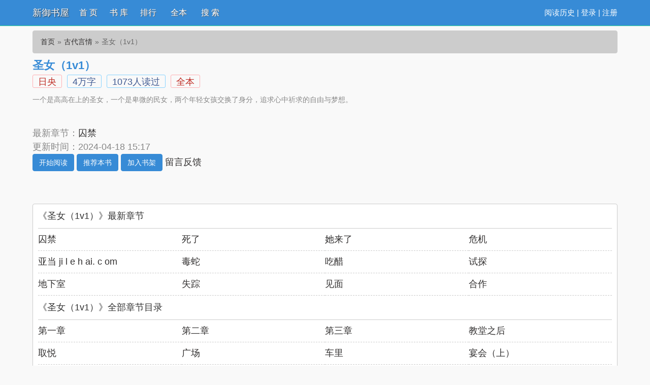

--- FILE ---
content_type: text/html; charset=UTF-8
request_url: https://www.yushuwuone.com/book/12321/
body_size: 4121
content:
<!DOCTYPE html>
<html>
<head>
    <meta http-equiv="Content-Type" content="text/html; charset=utf8"/>
    <title>圣女（1v1）_圣女（1v1）(日央)_圣女（1v1）最新章节 - 新御书屋</title>
    <meta name="keywords" content="圣女（1v1）,圣女（1v1）日央,圣女（1v1）最新章节,新御书屋" />
    <meta name="description" content="圣女（1v1）是日央作者的最新小说，圣女（1v1）小说网提供圣女（1v1）最新章节全文免费阅读，圣女（1v1）下载，圣女（1v1）全文字更新，圣女（1v1）无弹窗！请关注圣女（1v1）吧，本站最新最快更新圣女（1v1）的最新章节。" />
    <link href="https://www.yushuwuone.com/book/12321/" rel="canonical" />
    <meta http-equiv="X-UA-Compatible" content="IE=edge,chrome=1"/>
    <meta name="renderer" content="webkit"/>
    <meta name="viewport" content="width=device-width, initial-scale=1.0">
    <meta http-equiv="Cache-Control" content="no-transform"/>
    <meta http-equiv="Cache-Control" content="no-siteapp"/>
    <meta property="og:type" content="novel" />
    <meta property="og:title" content="圣女（1v1）" />
    <meta property="og:description" content="    一个是高高在上的圣女，一个是卑微的民女，两个年轻女孩交换了身分，追求心中祈求的自由与梦想。
" />
    <meta property="og:image" content="https://img.yushuwuone.com/image/12/12321/12321s.jpg" />
    <meta property="og:novel:category" content="古代言情" />
    <meta property="og:novel:author" content="日央" />
    <meta property="og:novel:book_name" content="圣女（1v1）" />
    <meta property="og:novel:read_url" content="https://www.yushuwuone.com/book/12321/" />
    <meta property="og:url" content="https://www.yushuwuone.com/book/12321/" />
    <meta property="og:novel:status" content="全本" />
    <meta property="og:novel:author_link" content="https://www.yushuwuone.com/modules/article/authorarticle.php?author=%E6%97%A5%E5%A4%AE" />
    <meta property="og:novel:update_time" content='2024-04-18 15:17:26' />
    <meta property="og:novel:latest_chapter_name" content="囚禁" />
    <meta property="og:novel:latest_chapter_url" content="https://www.yushuwuone.com/read/12321/2003820.html" />
	<script type="text/javascript" src="https://www.yushuwuone.com/scripts/common.js"></script>
	<script type="text/javascript" src="https://www.yushuwuone.com/astyle/wap.js"></script>
    <link href="/rico/style.css" rel="stylesheet" />
    <!--<script src="/rico/chinese.js" type="text/javascript"></script>-->
    <script src="/rico/style.js" type="text/javascript"></script>
</head>
<div class="header">
	<div class="container">
		<div class="header-left">
			<a href="/" title="新御书屋" class="logo">新御书屋</a>
		</div>
		<div class="header-right"><script>login();</script>
		<!--|<a href="javascript:zh_tran('s');" class="zh_click" id="zh_click_s">简</a>
		<a href="javascript:zh_tran('t');" class="zh_click" id="zh_click_t">繁</a>-->
		</div>
		<div class="header-nav">
			<a href="/" title="首页">首 页</a>
			<a href="https://www.yushuwuone.com/sort/0/1.html" title="书库">书 库</a>
			<a href="/top.html">排行</a>
			<a href="https://www.yushuwuone.com/quanben/1.html">全本</a>
			<a href="/modules/article/search.php" title="搜索">搜 索</a>
		</div>
	</div>
	<div class="clear"></div>
</div>
<div class="container">
	<div class="content">
		<ol class="breadcrumb">
            <li><a href="https://www.yushuwuone.com" title="新御书屋">首页</a></li>
            <li><a href="https://www.yushuwuone.com/sort/3/1.html">古代言情</a></li>
			<li class="active">圣女（1v1）</li>
        </ol>

			<div class="bookinfo">
				<h1 class="booktitle">圣女（1v1）</h1>
				<p class="booktag">
                    <a class="red" href="https://www.yushuwuone.com/modules/article/authorarticle.php?author=%E6%97%A5%E5%A4%AE" target="_blank" title="作者：日央">日央</a>
                    <span class="blue"><script>towan('41891')</script>万字</span>
                    <span class="blue">1073人读过</span>
                    <span class="red">全本</span>
                </p><script>info0();</script>
				<p class="bookintro">
					<img class="thumbnail pull-left visible-xs" style="margin:0 5px 0 0" alt="圣女（1v1）" src="https://img.yushuwuone.com/image/12/12321/12321s.jpg" title="圣女（1v1）" onerror="this.src='/modules/article/images/nocover.jpg';" width="80" height="120" />    一个是高高在上的圣女，一个是卑微的民女，两个年轻女孩交换了身分，追求心中祈求的自由与梦想。

				</p>
				<p>最新章节：<a class="bookchapter" href="https://www.yushuwuone.com/read/12321/2003820.html" title="囚禁">囚禁</a></p>
                <p class="booktime">更新时间：2024-04-18 15:17</p>
				<div class="bookmore">
                    <a class="btn btn-info" href="https://www.yushuwuone.com/read/12321/2003785.html">开始阅读</a>
					<button class="btn btn-info" type="button" id="a_uservote"  href="javascript:;" onclick="Ajax.Tip('https://www.yushuwuone.com/modules/article/uservote.php?id=12321', {method: 'POST'});">推荐本书</button>
					<button class="btn btn-info" type="button" id="a_addbookcase" href="javascript:;" onclick="Ajax.Tip('https://www.yushuwuone.com/modules/article/addbookcase.php?bid=12321', {method: 'POST'});">加入书架</button>
					<!-- <a href="#" target="_blank" rel="nofollow">积分规则</a>-->
					<a class="errorlink" href="javascript:void(0);" target="_blank" rel="nofollow">留言反馈</a>
				</div>
			</div>
			<br><script>info1();</script><br>
			<div class="clear"></div>
		</div>
		<dl class="book chapterlist">
			<h2>《圣女（1v1）》最新章节</h2>
			<dd><a href="https://www.yushuwuone.com/read/12321/2003820.html">囚禁</a></dd><dd><a href="https://www.yushuwuone.com/read/12321/2003819.html">死了</a></dd><dd><a href="https://www.yushuwuone.com/read/12321/2003818.html">她来了</a></dd><dd><a href="https://www.yushuwuone.com/read/12321/2003817.html">危机</a></dd><dd><a href="https://www.yushuwuone.com/read/12321/2003816.html">亚当 ji l e h ai. c om</a></dd><dd><a href="https://www.yushuwuone.com/read/12321/2003815.html">毒蛇</a></dd><dd><a href="https://www.yushuwuone.com/read/12321/2003814.html">吃醋</a></dd><dd><a href="https://www.yushuwuone.com/read/12321/2003813.html">试探</a></dd><dd><a href="https://www.yushuwuone.com/read/12321/2003812.html">地下室</a></dd><dd><a href="https://www.yushuwuone.com/read/12321/2003811.html">失踪</a></dd><dd><a href="https://www.yushuwuone.com/read/12321/2003810.html">见面</a></dd><dd><a href="https://www.yushuwuone.com/read/12321/2003809.html">合作</a></dd><dd class="visible-xs"><a href="javascript:;" id="btn-All">查看全部章节 &darr;</a></dd>
			<div class="clear"></div>
			<div id="list-chapterAll" style="display:block;">
				<h2>《圣女（1v1）》全部章节目录</h2>
				<dd><a href="https://www.yushuwuone.com/read/12321/2003785.html">第一章</a></dd><dd><a href="https://www.yushuwuone.com/read/12321/2003786.html">第二章</a></dd><dd><a href="https://www.yushuwuone.com/read/12321/2003787.html">第三章</a></dd><dd><a href="https://www.yushuwuone.com/read/12321/2003788.html">教堂之后</a></dd><dd><a href="https://www.yushuwuone.com/read/12321/2003789.html">取悦</a></dd><dd><a href="https://www.yushuwuone.com/read/12321/2003790.html">广场</a></dd><dd><a href="https://www.yushuwuone.com/read/12321/2003791.html">车里</a></dd><dd><a href="https://www.yushuwuone.com/read/12321/2003792.html">宴会（上）</a></dd><dd><a href="https://www.yushuwuone.com/read/12321/2003793.html">宴会（下）</a></dd><dd><a href="https://www.yushuwuone.com/read/12321/2003794.html">守夜（上）</a></dd><dd><a href="https://www.yushuwuone.com/read/12321/2003795.html">守夜（下）</a></dd><dd><a href="https://www.yushuwuone.com/read/12321/2003796.html">教堂之后的h</a></dd><dd><a href="https://www.yushuwuone.com/read/12321/2003797.html">思念</a></dd><dd><a href="https://www.yushuwuone.com/read/12321/2003798.html">取悦的h</a></dd><dd><a href="https://www.yushuwuone.com/read/12321/2003799.html">童年</a></dd><dd><a href="https://www.yushuwuone.com/read/12321/2003800.html">宴会的h</a></dd><dd><a href="https://www.yushuwuone.com/read/12321/2003801.html">兄友弟恭父慈子孝</a></dd><dd><a href="https://www.yushuwuone.com/read/12321/2003802.html">下落不明</a></dd><dd><a href="https://www.yushuwuone.com/read/12321/2003803.html">再见</a></dd><dd><a href="https://www.yushuwuone.com/read/12321/2003804.html">守夜的h</a></dd><dd><a href="https://www.yushuwuone.com/read/12321/2003805.html">风声 p o18.a sia</a></dd><dd><a href="https://www.yushuwuone.com/read/12321/2003806.html">浴室h</a></dd><dd><a href="https://www.yushuwuone.com/read/12321/2003807.html">往事1</a></dd><dd><a href="https://www.yushuwuone.com/read/12321/2003808.html">往事2</a></dd><dd><a href="https://www.yushuwuone.com/read/12321/2003809.html">合作</a></dd><dd><a href="https://www.yushuwuone.com/read/12321/2003810.html">见面</a></dd><dd><a href="https://www.yushuwuone.com/read/12321/2003811.html">失踪</a></dd><dd><a href="https://www.yushuwuone.com/read/12321/2003812.html">地下室</a></dd><dd><a href="https://www.yushuwuone.com/read/12321/2003813.html">试探</a></dd><dd><a href="https://www.yushuwuone.com/read/12321/2003814.html">吃醋</a></dd><dd><a href="https://www.yushuwuone.com/read/12321/2003815.html">毒蛇</a></dd><dd><a href="https://www.yushuwuone.com/read/12321/2003816.html">亚当 ji l e h ai. c om</a></dd><dd><a href="https://www.yushuwuone.com/read/12321/2003817.html">危机</a></dd><dd><a href="https://www.yushuwuone.com/read/12321/2003818.html">她来了</a></dd><dd><a href="https://www.yushuwuone.com/read/12321/2003819.html">死了</a></dd><dd><a href="https://www.yushuwuone.com/read/12321/2003820.html">囚禁</a></dd>
				<div class="clear"></div>
				
			</div>
		</dl>
		<div class="book mt10 pt10 tuijian">
			古代言情推荐阅读：<a href="https://www.yushuwuone.com/book/20654/">黄粱（古言1v1）</a><a href="https://www.yushuwuone.com/book/21665/">闻春声</a><a href="https://www.yushuwuone.com/book/7884/">折春欢（高H）</a><a href="https://www.yushuwuone.com/book/6952/">珍珠（叔嫂 SC H）</a><a href="https://www.yushuwuone.com/book/2965/">郡主请娶（NP）</a><a href="https://www.yushuwuone.com/book/5088/">穿书后和反派男二he了（古言，1v1，高H）</a><a href="https://www.yushuwuone.com/book/8906/">长公主（1v1，h）</a><a href="https://www.yushuwuone.com/book/31666/">日日皆好（NPH）</a><a href="https://www.yushuwuone.com/book/33234/">陋篇（古言，NP）</a><a href="https://www.yushuwuone.com/book/32799/">厂花之争</a>
			<div class="clear"></div>
		</div>
        <p class="pt10 hidden-xs">《圣女（1v1）》所有内容均来自互联网或网友上传，新御书屋只为原作者日央的小说进行宣传。欢迎各位书友支持日央并收藏《圣女（1v1）》最新章节。</p>
    </div>
	<div class="clear"></div>
</div>
<script src="https://cdn.staticfile.org/jquery/1.8.3/jquery.min.js"></script>
<div class="footer">	
	<p class="hidden-xs">本站所有小说为转载作品，所有章节均由网友上传，转载至本站只是为了宣传本书让更多读者欣赏。</p>
	<p class="hidden-xs">Powered by po18yc &copy; 新御书屋（http://www.yushuwuone.com）</p>
	<div class="clear"></div>
</div>
<div style="display: none;">
<script src="/js/all.js"></script>
</div>

<script>
(function(){
    var bp = document.createElement('script');
    var curProtocol = window.location.protocol.split(':')[0];
    if (curProtocol === 'https') {
        bp.src = 'https://zz.bdstatic.com/linksubmit/push.js';
    }
    else {
        bp.src = 'http://push.zhanzhang.baidu.com/push.js';
    }
    var s = document.getElementsByTagName("script")[0];
    s.parentNode.insertBefore(bp, s);
})();
</script>
<script>
	ErrorLink('圣女（1v1）');
	readbook('12321');
	bd_push();
        $("#btn-All").on("click",function(){
            $("#list-chapterAll").toggle();
        })</script>
		<br><script>info2();</script>
</body>
</html>

--- FILE ---
content_type: text/css
request_url: https://www.yushuwuone.com/rico/style.css
body_size: 3571
content:

@charset "gb2312";body,dd,div,dl,dt,fieldset,form,h1,h2,h3,h4,h5,h6,html,img,input,li,ol,p,select,table,td,th,ul{margin:auto;padding:0;}
body{margin:0 auto;background-color:#f9f9f9;color:#888;font-weight:400;font-size:18px;font-family:"微软雅黑",Microsoft Yahei,simsun,arial,sans-serif;line-height:150%;}
ul li{list-style:none outside none;}
a{color:#323030;}
a,a:hover{text-decoration:none;}
a:hover{color:#f50;}
.btn{display:inline-block;margin-bottom:0;padding:6px 9pt;border:1px solid transparent;border-radius:4px;background-image:none;vertical-align:middle;text-align:center;white-space:nowrap;font-weight:400;font-size:14px;line-height:1.42857143;cursor:pointer;-ms-touch-action:manipulation;touch-action:manipulation;-webkit-user-select:none;-moz-user-select:none;-ms-user-select:none;user-select:none;}
.btn-default{border-color:#ccc;background-color:#fff;color:#333;}
.btn-info{border-color:#378bd6;color:#fff;}
.btn-info,.header{background-color:#378bd6;}
.header{    background-color: #378bd6;margin-bottom:10px;width:100%;height:50px;box-shadow:0 1px 1px #1abc9c;line-height:50px;}
.header,.header a{color:#fff;}
.header .header-left{float:left;margin-right:20px;text-align:left;text-shadow:1px 1px 2px #323030;font-size:18px;}
.header .header-right{float:right;text-align:right;font-size:15px;}
.header .header-nav{float:left;width:300px;font-size:1pc;}
.header .header-nav a{float:left;width:60px;text-shadow:1px 1px 1px #666;}
.container,.footer p{width:90%;max-width:75pc;}
.content{clear:both;margin:10px 0;}
.search{overflow:hidden;margin:0;padding:0;width:100%;}
.search form{position:relative;border:2px solid #378bd6;border-radius:5px;background:#fff;}
.search input{margin:0;padding:0;width:80%;outline:0;background:#f9f9f9;color:#378bd6;text-indent:1em;}
.search button,.search input{height:38px;border:none;font-size:1pc;}
.search button{position:absolute;top:0;right:0;width:20%;background:#378bd6;color:#fff;line-height:38px;}
.footer{padding:10px 0;background-color:#378bd6;box-shadow:0 -1px 1px #378bd6;color:#fff;text-align:center;font-size:14px;}
.breadcrumb{overflow:hidden;margin:0 0 10px;padding:8px 15px;border:1px solid #ccc;border-radius:4px;background-color:#ccc;list-style:none;font-size:14px;}
.breadcrumb>li{float:left;display:inline-block;}
.breadcrumb>li+li:before{padding:0 5px;color:#666;content:"\00BB";}
.breadcrumb>.active{color:#666;}
h2{margin-top:10px;padding:0 0 10px;border-bottom:1px solid #ccc;color:#333;font-weight:500;font-size:18px;}
.content-left{float:left;width:73%;}
.content-right{float:right;width:25%;}
.row{float:left;margin:0 1%;width:31.333333%;}
#fengtui .item{float:left;padding:10px 0 0;width:50%;}
#fengtui .item dl dt{overflow:hidden;height:25px;border-bottom:1px dotted #ccc;font-weight:700;font-size:15px;line-height:25px;}
#fengtui .item dl dt span{float:right;font-weight:400;font-size:14px;}
#fengtui .item dl dd{overflow:hidden;padding:7px 0 0;height:90pt;text-indent:2em;font-size:14px;line-height:24px;}
#fengtui .item dl{padding:0 5px 0 0;}
#fengtui .item .image{float:left;margin-right:10px;width:90pt;}
#fengtui .item .image img{padding:1px;border:1px solid #ccc;background-color:#fff;}
#fengyou ul,#gengxin ul,#zuixin ul{padding:5px 0 0;}
#fengyou ul li,#zuixin ul li{overflow:hidden;padding:4px 0;height:28px;border-bottom:1px dashed #ccc;font-size:14px;line-height:28px;}
#fengyou ul li a,#zuixin ul li a{font-size:15px;}
#fengyou ul li span,#zuixin ul li span{float:right;display:inline-block;font-size:14px;}
#gengxin ul li{overflow:hidden;padding:4px 0;height:28px;border-bottom:1px dashed #ccc;line-height:28px;}
#gengxin ul li span{float:left;display:inline-block;}
#gengxin ul li .s1{width:75px;font-size:14px;}
#gengxin ul li .s2{width:165px;}
#gengxin ul li .s3{font-size:14px;}
#gengxin ul li .s4{float:right;width:90px;text-align:left;font-size:14px;}
#gengxin ul li .s5{float:right;width:90px;text-align:right;font-size:14px;}
.class{overflow:hidden;margin:10px 0 0;border:1px solid #ccc;border-radius:4px;background:#fff;}
.class ul li{float:left;padding:10px 0;width:11.111111%;text-align:center;font-size:1pc;}
.book{overflow:hidden;padding:0 10px 10px;border:1px solid #ccc;border-radius:4px;background-color:#fff;box-shadow:0 1px 1px rgba(0,0,0,.05);}
.bookcover{float:left;width:10pc;}
.bookinfo .booktitle{margin-bottom:5px;color:#378bd6;font-size:22px;}
.booktag{overflow:hidden;margin:5px 0;}
.booktag a,.booktag span{display:inline-block;overflow:hidden;margin-right:5px;padding:0 10px;height:24px;border-style:solid;border-width:1px;border-radius:3px;text-align:center;}
.booktag a.red,.booktag span.red{border-color:#ffb0b4;color:#bf2c24;transition:border .3s;}
.booktag a.red:hover,.booktag span.red:hover{border-color:#bf2c24;}
.booktag a.blue,.booktag span.blue{border-color:#89d4ff;color:#3f5a93;transition:border .3s;}
.booktag a.blue:hover,.booktag span.blue:hover{border-color:#3f5a93;}
.thumbnail{display:inline-block;padding:4px;width:140px;height:190px;border:1px solid #ddd;border-radius:4px;background-color:#fff;line-height:1.42857143;-webkit-transition:all .2s ease-in-out;transition:all .2s ease-in-out;}
.bookintro{overflow:hidden;height:63px;font-size:14px;line-height:20px;}
.chapterlist{margin:10px 0 0;padding:0 10px 10px;}
.chapterlist dd{float:left;overflow:hidden;padding:8px 0;width:25%;border-bottom:1px dashed #ccc;white-space:nowrap;}
#btn-All{color:#a94442;text-align:center;font-weight:700;font-size:1pc;}
.read{padding-top:10px;background-color:#eefaee;color:#333;}
.read h1{margin-bottom:10px;font-size:26px;}
.read .booktag,.read h1{color:#323030;text-align:center;}
.read .readcontent{padding:10px 15px;border-top:1px solid #ccc;letter-spacing:.1em;font-size:18px;line-height:180%;}
#linkIndex,#linkPrev{padding:6px 0;width:30%;}
#linkNext{padding:6px 0;width:30%;}
.kongwen{float:left;clear:both;display:block;width:1px;height:100rem;}
.readmiddle{float:left;width:100%;}
.tuijian a{margin-right:10px;}
.pagination{float:right;display:inline-block;margin:0 0 10px;padding-right:0;border-radius:4px;}
.pagination>li{display:inline;}
.pagination>li>a,.pagination>li>span{position:relative;float:left;margin-left:-1px;padding:6px 9pt;border:1px solid #ddd;background-color:#fff;color:#444;text-decoration:none;line-height:1.42857143;}
.pagination>li:first-child>a,.pagination>li:first-child>span{margin-left:0;border-bottom-left-radius:4px;border-top-left-radius:4px;}
.pagination>li:last-child>a,.pagination>li:last-child>span{border-top-right-radius:4px;border-bottom-right-radius:4px;}
.pagination>li>a:focus,.pagination>li>a:hover,.pagination>li>span:focus,.pagination>li>span:hover{border-color:#ddd;background-color:#eee;color:#378bd6;}
.pagination>.active>a,.pagination>.active>a:focus,.pagination>.active>a:hover,.pagination>.active>span,.pagination>.active>span:focus,.pagination>.active>span:hover{z-index:2;border-color:#378bd6;background-color:#378bd6;color:#fff;cursor:default;}
.pagination>.disabled>a,.pagination>.disabled>a:focus,.pagination>.disabled>a:hover,.pagination>.disabled>span,.pagination>.disabled>span:focus,.pagination>.disabled>span:hover{border-color:#ddd;background-color:#fff;color:#777;cursor:not-allowed;}
.pagination-lg>li>a,.pagination-lg>li>span{padding:10px 1pc;font-size:18px;}
.pagination-lg>li:first-child>a,.pagination-lg>li:first-child>span{border-bottom-left-radius:6px;border-top-left-radius:6px;}
.pagination-lg>li:last-child>a,.pagination-lg>li:last-child>span{border-top-right-radius:6px;border-bottom-right-radius:6px;}
.pagination-sm>li>a,.pagination-sm>li>span{padding:5px 10px;font-size:9pt;}
.pagination-sm>li:first-child>a,.pagination-sm>li:first-child>span{border-bottom-left-radius:3px;border-top-left-radius:3px;}
.pagination-sm>li:last-child>a,.pagination-sm>li:last-child>span{border-top-right-radius:3px;border-bottom-right-radius:3px;}
.pages {width: 100%;padding: 10px 0;text-align: center;}
#pagestats {font-style: normal;	margin-left: 5px;}
.pages a,.pages a:visited,.pages strong,kbd input {	display: inline-block;margin: 2px 2px;padding: 0 2px;min-width: 35px;border: 1px solid #e6e6e6;border-radius: 3px;
	text-align: center;text-decoration: none;height:35px;line-height: 35px;}
.pages a:hover,.pages strong {background: #378bd6;color: #fff;}
.table{width:100%;max-width:100%;border-collapse:collapse;background-color:transparent;border-spacing:0;}
.table>tbody>tr>td,.table>tbody>tr>th,.table>tfoot>tr>td,.table>tfoot>tr>th,.table>thead>tr>td,.table>thead>tr>th{padding:8px;border-bottom:1px solid #ddd;vertical-align:top;text-align:left;line-height:1.42857143;}
.login .select,.login .text,.login .textarea{margin:10px 0;padding:0 5px;width:70%;height:30px;border:1px solid #ccc;}
.login .textarea{height:90pt;}
.login .foot{margin-top:20px;text-align:center;}
.login .foot a{margin:0 10px;}
.clear{clear:both;}
.hidden-xs{display:block!important;}
.visible-xs{display:none!important;}
.pull-left{float:left;}
.pull-right{float:right;}
.mt10{margin-top:10px;}
.pt10{padding-top:10px;}
.text-center{text-align:center;}
.bookbox{position:relative;float:left;overflow:hidden;margin:1%;width:31.333333%;}
.bookbox .p10{overflow:hidden;padding:10px;border:1px dashed #ccc;}
.bookbox:hover .p10{border-color:#f50;}
.bookbox .num{position:absolute;top:50%;left:10px;display:block;margin-top:-9pt;width:22px;border-radius:4px;background:#378bd6;color:#eee;text-align:center;font-weight:700;line-height:22px;}
.bookbox:hover .num{background-color:#f50;}
.bookbox .bookinfo{padding-left:30px;}
.bookbox .author,.bookbox .bookname,.bookbox .cat,.bookbox .update{overflow:hidden;white-space:nowrap;}
.bookbox .author,.bookbox .cat,.bookbox .update{font-size:14px;}
.bookbox .delbutton{position:absolute;top:50%;right:10px;margin-top:-9pt;}
.bookbox .delbutton a{padding:4px 10px;border:1px solid #378bd6;border-radius:3px;color:#378bd6;}
.bookbox .delbutton a:hover{border-color:#f50;color:#f50;}
.noshow{display:none;}
@media (max-width:947px){.chapterlist dd{width:33.333333%;}
.bookbox{width:48%;}
#gengxin ul li .s4{display:none;width:0;}
}
@media (max-width:767px){.container,.footer p{width:95%;}

.visible-xs{display:block!important;}
.header{height:75pt;}
.header .header-right{float:right;width:auto;}
.header .header-nav{clear:both;width:100%;border-top:1px solid #e9faff;}
.header .header-nav a{float:left;width:20%;text-align:center;}
#fengtui .item,.content-left,.content-right{clear:both;width:100%;}
#gengxin ul li .s3,#gengxin ul li .s4{display:none;width:0;}
.class ul li{width:33.333333%;}
.bookintro{height:90pt;}
.thumbnail{width:5pc;height:110px;}
#list-chapterAll{display:none;}
.chapterlist dd{width:50%;}
.read .readcontent{padding-right:0;padding-left:0;}
.read .booktag a{margin:0;padding:3px 0;width:30%;}
#linkIndex,#linkPrev{width:46%;}
#linkNext{margin:0px 0;width:94%;}
.row{float:left;margin:0 1%;width:47%;}
.tuijian a{float:left;margin:5px 0 0;padding:2px 0;width:100%;border-top:1px dashed #ccc;}
.bookbox{width:98%;}
}
@media (max-width:467px){.chapterlist dd{width:100%;}
.read h1{font-size:20px;}
.read .readcontent{font-size:18px;}
.row{float:left;margin:0;width:100%;}
}
@media (max-width:347px){.container,.footer p{width:98%;}
}


.ajaxtip {
  position: absolute;
  border: 1px solid #ddd;
  background: #fff;
  color: #ff0000;
  padding: 0.2em 0.3em;
  z-index: 700; }